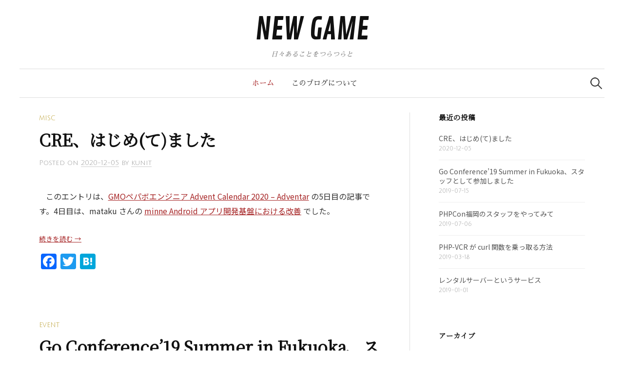

--- FILE ---
content_type: text/html; charset=UTF-8
request_url: http://kunit.jp/
body_size: 10962
content:
<!DOCTYPE html>
<html dir="ltr" lang="ja"
	prefix="og: https://ogp.me/ns#" >
<head>
<meta charset="UTF-8">
<meta name="viewport" content="width=device-width, initial-scale=1">
<link rel="pingback" href="http://kunit.jp/xmlrpc.php">
<title>NEW GAME @kunit</title>

		<!-- All in One SEO 4.4.3 - aioseo.com -->
		<meta name="description" content="福岡に移住し、ゼロからインフラエンジニアとして「弱くてニューゲーム」にチャレンジしていく過程を記録していくためのブログ" />
		<meta name="robots" content="max-image-preview:large" />
		<link rel="canonical" href="https://kunit.jp" />
		<link rel="next" href="https://kunit.jp/page/2" />
		<meta name="generator" content="All in One SEO (AIOSEO) 4.4.3" />
		<meta property="og:locale" content="ja_JP" />
		<meta property="og:site_name" content="NEW GAME @kunit" />
		<meta property="og:type" content="article" />
		<meta property="og:title" content="NEW GAME @kunit" />
		<meta property="og:description" content="福岡に移住し、ゼロからインフラエンジニアとして「弱くてニューゲーム」にチャレンジしていく過程を記録していくためのブログ" />
		<meta property="og:url" content="https://kunit.jp" />
		<meta property="og:image" content="http://kunit.jp/wp-content/uploads/2018/11/kunit_400x400.jpg" />
		<meta name="twitter:card" content="summary" />
		<meta name="twitter:site" content="@kunit" />
		<meta name="twitter:title" content="NEW GAME @kunit" />
		<meta name="twitter:description" content="福岡に移住し、ゼロからインフラエンジニアとして「弱くてニューゲーム」にチャレンジしていく過程を記録していくためのブログ" />
		<meta name="twitter:image" content="https://kunit.jp/wp-content/uploads/2018/11/kunit_400x400.jpg" />
		<meta name="google" content="nositelinkssearchbox" />
		<script type="application/ld+json" class="aioseo-schema">
			{"@context":"https:\/\/schema.org","@graph":[{"@type":"BreadcrumbList","@id":"https:\/\/kunit.jp#breadcrumblist","itemListElement":[{"@type":"ListItem","@id":"https:\/\/kunit.jp\/#listItem","position":1,"item":{"@type":"WebPage","@id":"https:\/\/kunit.jp\/","name":"\u30db\u30fc\u30e0","description":"\u798f\u5ca1\u306b\u79fb\u4f4f\u3057\u3001\u30bc\u30ed\u304b\u3089\u30a4\u30f3\u30d5\u30e9\u30a8\u30f3\u30b8\u30cb\u30a2\u3068\u3057\u3066\u300c\u5f31\u304f\u3066\u30cb\u30e5\u30fc\u30b2\u30fc\u30e0\u300d\u306b\u30c1\u30e3\u30ec\u30f3\u30b8\u3057\u3066\u3044\u304f\u904e\u7a0b\u3092\u8a18\u9332\u3057\u3066\u3044\u304f\u305f\u3081\u306e\u30d6\u30ed\u30b0","url":"https:\/\/kunit.jp\/"}}]},{"@type":"CollectionPage","@id":"https:\/\/kunit.jp#collectionpage","url":"https:\/\/kunit.jp","name":"NEW GAME @kunit","description":"\u798f\u5ca1\u306b\u79fb\u4f4f\u3057\u3001\u30bc\u30ed\u304b\u3089\u30a4\u30f3\u30d5\u30e9\u30a8\u30f3\u30b8\u30cb\u30a2\u3068\u3057\u3066\u300c\u5f31\u304f\u3066\u30cb\u30e5\u30fc\u30b2\u30fc\u30e0\u300d\u306b\u30c1\u30e3\u30ec\u30f3\u30b8\u3057\u3066\u3044\u304f\u904e\u7a0b\u3092\u8a18\u9332\u3057\u3066\u3044\u304f\u305f\u3081\u306e\u30d6\u30ed\u30b0","inLanguage":"ja","isPartOf":{"@id":"https:\/\/kunit.jp\/#website"},"breadcrumb":{"@id":"https:\/\/kunit.jp#breadcrumblist"},"about":{"@id":"https:\/\/kunit.jp\/#person"}},{"@type":"Person","@id":"https:\/\/kunit.jp\/#person","name":"kunit","image":{"@type":"ImageObject","@id":"https:\/\/kunit.jp#personImage","url":"http:\/\/1.gravatar.com\/avatar\/42305fafd669602e3865a9ac99313257?s=96&d=mm&r=g","width":96,"height":96,"caption":"kunit"}},{"@type":"WebSite","@id":"https:\/\/kunit.jp\/#website","url":"https:\/\/kunit.jp\/","name":"NEW GAME","description":"\u65e5\u3005\u3042\u308b\u3053\u3068\u3092\u3064\u3089\u3064\u3089\u3068","inLanguage":"ja","publisher":{"@id":"https:\/\/kunit.jp\/#person"}}]}
		</script>
		<script type="text/javascript" >
			window.ga=window.ga||function(){(ga.q=ga.q||[]).push(arguments)};ga.l=+new Date;
			ga('create', "UA-129314862-1", { 'cookieDomain': 'kunit.jp' } );
			ga('require', 'linkid', 'linkid.js');
			ga('require', 'outboundLinkTracker');
			ga('send', 'pageview');
		</script>
		<script async src="https://www.google-analytics.com/analytics.js"></script>
		<script async src="http://kunit.jp/wp-content/plugins/all-in-one-seo-pack/dist/Lite/assets/autotrack.dd5c63d1.js?ver=4.4.3"></script>
		<!-- All in One SEO -->

<link rel='dns-prefetch' href='//static.addtoany.com' />
<link rel='dns-prefetch' href='//fonts.googleapis.com' />
<link rel="alternate" type="application/rss+xml" title="NEW GAME &raquo; フィード" href="https://kunit.jp/feed" />
<script type="text/javascript">
window._wpemojiSettings = {"baseUrl":"https:\/\/s.w.org\/images\/core\/emoji\/14.0.0\/72x72\/","ext":".png","svgUrl":"https:\/\/s.w.org\/images\/core\/emoji\/14.0.0\/svg\/","svgExt":".svg","source":{"concatemoji":"http:\/\/kunit.jp\/wp-includes\/js\/wp-emoji-release.min.js?ver=6.3.7"}};
/*! This file is auto-generated */
!function(i,n){var o,s,e;function c(e){try{var t={supportTests:e,timestamp:(new Date).valueOf()};sessionStorage.setItem(o,JSON.stringify(t))}catch(e){}}function p(e,t,n){e.clearRect(0,0,e.canvas.width,e.canvas.height),e.fillText(t,0,0);var t=new Uint32Array(e.getImageData(0,0,e.canvas.width,e.canvas.height).data),r=(e.clearRect(0,0,e.canvas.width,e.canvas.height),e.fillText(n,0,0),new Uint32Array(e.getImageData(0,0,e.canvas.width,e.canvas.height).data));return t.every(function(e,t){return e===r[t]})}function u(e,t,n){switch(t){case"flag":return n(e,"\ud83c\udff3\ufe0f\u200d\u26a7\ufe0f","\ud83c\udff3\ufe0f\u200b\u26a7\ufe0f")?!1:!n(e,"\ud83c\uddfa\ud83c\uddf3","\ud83c\uddfa\u200b\ud83c\uddf3")&&!n(e,"\ud83c\udff4\udb40\udc67\udb40\udc62\udb40\udc65\udb40\udc6e\udb40\udc67\udb40\udc7f","\ud83c\udff4\u200b\udb40\udc67\u200b\udb40\udc62\u200b\udb40\udc65\u200b\udb40\udc6e\u200b\udb40\udc67\u200b\udb40\udc7f");case"emoji":return!n(e,"\ud83e\udef1\ud83c\udffb\u200d\ud83e\udef2\ud83c\udfff","\ud83e\udef1\ud83c\udffb\u200b\ud83e\udef2\ud83c\udfff")}return!1}function f(e,t,n){var r="undefined"!=typeof WorkerGlobalScope&&self instanceof WorkerGlobalScope?new OffscreenCanvas(300,150):i.createElement("canvas"),a=r.getContext("2d",{willReadFrequently:!0}),o=(a.textBaseline="top",a.font="600 32px Arial",{});return e.forEach(function(e){o[e]=t(a,e,n)}),o}function t(e){var t=i.createElement("script");t.src=e,t.defer=!0,i.head.appendChild(t)}"undefined"!=typeof Promise&&(o="wpEmojiSettingsSupports",s=["flag","emoji"],n.supports={everything:!0,everythingExceptFlag:!0},e=new Promise(function(e){i.addEventListener("DOMContentLoaded",e,{once:!0})}),new Promise(function(t){var n=function(){try{var e=JSON.parse(sessionStorage.getItem(o));if("object"==typeof e&&"number"==typeof e.timestamp&&(new Date).valueOf()<e.timestamp+604800&&"object"==typeof e.supportTests)return e.supportTests}catch(e){}return null}();if(!n){if("undefined"!=typeof Worker&&"undefined"!=typeof OffscreenCanvas&&"undefined"!=typeof URL&&URL.createObjectURL&&"undefined"!=typeof Blob)try{var e="postMessage("+f.toString()+"("+[JSON.stringify(s),u.toString(),p.toString()].join(",")+"));",r=new Blob([e],{type:"text/javascript"}),a=new Worker(URL.createObjectURL(r),{name:"wpTestEmojiSupports"});return void(a.onmessage=function(e){c(n=e.data),a.terminate(),t(n)})}catch(e){}c(n=f(s,u,p))}t(n)}).then(function(e){for(var t in e)n.supports[t]=e[t],n.supports.everything=n.supports.everything&&n.supports[t],"flag"!==t&&(n.supports.everythingExceptFlag=n.supports.everythingExceptFlag&&n.supports[t]);n.supports.everythingExceptFlag=n.supports.everythingExceptFlag&&!n.supports.flag,n.DOMReady=!1,n.readyCallback=function(){n.DOMReady=!0}}).then(function(){return e}).then(function(){var e;n.supports.everything||(n.readyCallback(),(e=n.source||{}).concatemoji?t(e.concatemoji):e.wpemoji&&e.twemoji&&(t(e.twemoji),t(e.wpemoji)))}))}((window,document),window._wpemojiSettings);
</script>
<style type="text/css">
img.wp-smiley,
img.emoji {
	display: inline !important;
	border: none !important;
	box-shadow: none !important;
	height: 1em !important;
	width: 1em !important;
	margin: 0 0.07em !important;
	vertical-align: -0.1em !important;
	background: none !important;
	padding: 0 !important;
}
</style>
	<link rel='stylesheet' id='wp-block-library-css' href='http://kunit.jp/wp-includes/css/dist/block-library/style.min.css?ver=6.3.7' type='text/css' media='all' />
<style id='classic-theme-styles-inline-css' type='text/css'>
/*! This file is auto-generated */
.wp-block-button__link{color:#fff;background-color:#32373c;border-radius:9999px;box-shadow:none;text-decoration:none;padding:calc(.667em + 2px) calc(1.333em + 2px);font-size:1.125em}.wp-block-file__button{background:#32373c;color:#fff;text-decoration:none}
</style>
<style id='global-styles-inline-css' type='text/css'>
body{--wp--preset--color--black: #000000;--wp--preset--color--cyan-bluish-gray: #abb8c3;--wp--preset--color--white: #ffffff;--wp--preset--color--pale-pink: #f78da7;--wp--preset--color--vivid-red: #cf2e2e;--wp--preset--color--luminous-vivid-orange: #ff6900;--wp--preset--color--luminous-vivid-amber: #fcb900;--wp--preset--color--light-green-cyan: #7bdcb5;--wp--preset--color--vivid-green-cyan: #00d084;--wp--preset--color--pale-cyan-blue: #8ed1fc;--wp--preset--color--vivid-cyan-blue: #0693e3;--wp--preset--color--vivid-purple: #9b51e0;--wp--preset--gradient--vivid-cyan-blue-to-vivid-purple: linear-gradient(135deg,rgba(6,147,227,1) 0%,rgb(155,81,224) 100%);--wp--preset--gradient--light-green-cyan-to-vivid-green-cyan: linear-gradient(135deg,rgb(122,220,180) 0%,rgb(0,208,130) 100%);--wp--preset--gradient--luminous-vivid-amber-to-luminous-vivid-orange: linear-gradient(135deg,rgba(252,185,0,1) 0%,rgba(255,105,0,1) 100%);--wp--preset--gradient--luminous-vivid-orange-to-vivid-red: linear-gradient(135deg,rgba(255,105,0,1) 0%,rgb(207,46,46) 100%);--wp--preset--gradient--very-light-gray-to-cyan-bluish-gray: linear-gradient(135deg,rgb(238,238,238) 0%,rgb(169,184,195) 100%);--wp--preset--gradient--cool-to-warm-spectrum: linear-gradient(135deg,rgb(74,234,220) 0%,rgb(151,120,209) 20%,rgb(207,42,186) 40%,rgb(238,44,130) 60%,rgb(251,105,98) 80%,rgb(254,248,76) 100%);--wp--preset--gradient--blush-light-purple: linear-gradient(135deg,rgb(255,206,236) 0%,rgb(152,150,240) 100%);--wp--preset--gradient--blush-bordeaux: linear-gradient(135deg,rgb(254,205,165) 0%,rgb(254,45,45) 50%,rgb(107,0,62) 100%);--wp--preset--gradient--luminous-dusk: linear-gradient(135deg,rgb(255,203,112) 0%,rgb(199,81,192) 50%,rgb(65,88,208) 100%);--wp--preset--gradient--pale-ocean: linear-gradient(135deg,rgb(255,245,203) 0%,rgb(182,227,212) 50%,rgb(51,167,181) 100%);--wp--preset--gradient--electric-grass: linear-gradient(135deg,rgb(202,248,128) 0%,rgb(113,206,126) 100%);--wp--preset--gradient--midnight: linear-gradient(135deg,rgb(2,3,129) 0%,rgb(40,116,252) 100%);--wp--preset--font-size--small: 13px;--wp--preset--font-size--medium: 20px;--wp--preset--font-size--large: 36px;--wp--preset--font-size--x-large: 42px;--wp--preset--spacing--20: 0.44rem;--wp--preset--spacing--30: 0.67rem;--wp--preset--spacing--40: 1rem;--wp--preset--spacing--50: 1.5rem;--wp--preset--spacing--60: 2.25rem;--wp--preset--spacing--70: 3.38rem;--wp--preset--spacing--80: 5.06rem;--wp--preset--shadow--natural: 6px 6px 9px rgba(0, 0, 0, 0.2);--wp--preset--shadow--deep: 12px 12px 50px rgba(0, 0, 0, 0.4);--wp--preset--shadow--sharp: 6px 6px 0px rgba(0, 0, 0, 0.2);--wp--preset--shadow--outlined: 6px 6px 0px -3px rgba(255, 255, 255, 1), 6px 6px rgba(0, 0, 0, 1);--wp--preset--shadow--crisp: 6px 6px 0px rgba(0, 0, 0, 1);}:where(.is-layout-flex){gap: 0.5em;}:where(.is-layout-grid){gap: 0.5em;}body .is-layout-flow > .alignleft{float: left;margin-inline-start: 0;margin-inline-end: 2em;}body .is-layout-flow > .alignright{float: right;margin-inline-start: 2em;margin-inline-end: 0;}body .is-layout-flow > .aligncenter{margin-left: auto !important;margin-right: auto !important;}body .is-layout-constrained > .alignleft{float: left;margin-inline-start: 0;margin-inline-end: 2em;}body .is-layout-constrained > .alignright{float: right;margin-inline-start: 2em;margin-inline-end: 0;}body .is-layout-constrained > .aligncenter{margin-left: auto !important;margin-right: auto !important;}body .is-layout-constrained > :where(:not(.alignleft):not(.alignright):not(.alignfull)){max-width: var(--wp--style--global--content-size);margin-left: auto !important;margin-right: auto !important;}body .is-layout-constrained > .alignwide{max-width: var(--wp--style--global--wide-size);}body .is-layout-flex{display: flex;}body .is-layout-flex{flex-wrap: wrap;align-items: center;}body .is-layout-flex > *{margin: 0;}body .is-layout-grid{display: grid;}body .is-layout-grid > *{margin: 0;}:where(.wp-block-columns.is-layout-flex){gap: 2em;}:where(.wp-block-columns.is-layout-grid){gap: 2em;}:where(.wp-block-post-template.is-layout-flex){gap: 1.25em;}:where(.wp-block-post-template.is-layout-grid){gap: 1.25em;}.has-black-color{color: var(--wp--preset--color--black) !important;}.has-cyan-bluish-gray-color{color: var(--wp--preset--color--cyan-bluish-gray) !important;}.has-white-color{color: var(--wp--preset--color--white) !important;}.has-pale-pink-color{color: var(--wp--preset--color--pale-pink) !important;}.has-vivid-red-color{color: var(--wp--preset--color--vivid-red) !important;}.has-luminous-vivid-orange-color{color: var(--wp--preset--color--luminous-vivid-orange) !important;}.has-luminous-vivid-amber-color{color: var(--wp--preset--color--luminous-vivid-amber) !important;}.has-light-green-cyan-color{color: var(--wp--preset--color--light-green-cyan) !important;}.has-vivid-green-cyan-color{color: var(--wp--preset--color--vivid-green-cyan) !important;}.has-pale-cyan-blue-color{color: var(--wp--preset--color--pale-cyan-blue) !important;}.has-vivid-cyan-blue-color{color: var(--wp--preset--color--vivid-cyan-blue) !important;}.has-vivid-purple-color{color: var(--wp--preset--color--vivid-purple) !important;}.has-black-background-color{background-color: var(--wp--preset--color--black) !important;}.has-cyan-bluish-gray-background-color{background-color: var(--wp--preset--color--cyan-bluish-gray) !important;}.has-white-background-color{background-color: var(--wp--preset--color--white) !important;}.has-pale-pink-background-color{background-color: var(--wp--preset--color--pale-pink) !important;}.has-vivid-red-background-color{background-color: var(--wp--preset--color--vivid-red) !important;}.has-luminous-vivid-orange-background-color{background-color: var(--wp--preset--color--luminous-vivid-orange) !important;}.has-luminous-vivid-amber-background-color{background-color: var(--wp--preset--color--luminous-vivid-amber) !important;}.has-light-green-cyan-background-color{background-color: var(--wp--preset--color--light-green-cyan) !important;}.has-vivid-green-cyan-background-color{background-color: var(--wp--preset--color--vivid-green-cyan) !important;}.has-pale-cyan-blue-background-color{background-color: var(--wp--preset--color--pale-cyan-blue) !important;}.has-vivid-cyan-blue-background-color{background-color: var(--wp--preset--color--vivid-cyan-blue) !important;}.has-vivid-purple-background-color{background-color: var(--wp--preset--color--vivid-purple) !important;}.has-black-border-color{border-color: var(--wp--preset--color--black) !important;}.has-cyan-bluish-gray-border-color{border-color: var(--wp--preset--color--cyan-bluish-gray) !important;}.has-white-border-color{border-color: var(--wp--preset--color--white) !important;}.has-pale-pink-border-color{border-color: var(--wp--preset--color--pale-pink) !important;}.has-vivid-red-border-color{border-color: var(--wp--preset--color--vivid-red) !important;}.has-luminous-vivid-orange-border-color{border-color: var(--wp--preset--color--luminous-vivid-orange) !important;}.has-luminous-vivid-amber-border-color{border-color: var(--wp--preset--color--luminous-vivid-amber) !important;}.has-light-green-cyan-border-color{border-color: var(--wp--preset--color--light-green-cyan) !important;}.has-vivid-green-cyan-border-color{border-color: var(--wp--preset--color--vivid-green-cyan) !important;}.has-pale-cyan-blue-border-color{border-color: var(--wp--preset--color--pale-cyan-blue) !important;}.has-vivid-cyan-blue-border-color{border-color: var(--wp--preset--color--vivid-cyan-blue) !important;}.has-vivid-purple-border-color{border-color: var(--wp--preset--color--vivid-purple) !important;}.has-vivid-cyan-blue-to-vivid-purple-gradient-background{background: var(--wp--preset--gradient--vivid-cyan-blue-to-vivid-purple) !important;}.has-light-green-cyan-to-vivid-green-cyan-gradient-background{background: var(--wp--preset--gradient--light-green-cyan-to-vivid-green-cyan) !important;}.has-luminous-vivid-amber-to-luminous-vivid-orange-gradient-background{background: var(--wp--preset--gradient--luminous-vivid-amber-to-luminous-vivid-orange) !important;}.has-luminous-vivid-orange-to-vivid-red-gradient-background{background: var(--wp--preset--gradient--luminous-vivid-orange-to-vivid-red) !important;}.has-very-light-gray-to-cyan-bluish-gray-gradient-background{background: var(--wp--preset--gradient--very-light-gray-to-cyan-bluish-gray) !important;}.has-cool-to-warm-spectrum-gradient-background{background: var(--wp--preset--gradient--cool-to-warm-spectrum) !important;}.has-blush-light-purple-gradient-background{background: var(--wp--preset--gradient--blush-light-purple) !important;}.has-blush-bordeaux-gradient-background{background: var(--wp--preset--gradient--blush-bordeaux) !important;}.has-luminous-dusk-gradient-background{background: var(--wp--preset--gradient--luminous-dusk) !important;}.has-pale-ocean-gradient-background{background: var(--wp--preset--gradient--pale-ocean) !important;}.has-electric-grass-gradient-background{background: var(--wp--preset--gradient--electric-grass) !important;}.has-midnight-gradient-background{background: var(--wp--preset--gradient--midnight) !important;}.has-small-font-size{font-size: var(--wp--preset--font-size--small) !important;}.has-medium-font-size{font-size: var(--wp--preset--font-size--medium) !important;}.has-large-font-size{font-size: var(--wp--preset--font-size--large) !important;}.has-x-large-font-size{font-size: var(--wp--preset--font-size--x-large) !important;}
.wp-block-navigation a:where(:not(.wp-element-button)){color: inherit;}
:where(.wp-block-post-template.is-layout-flex){gap: 1.25em;}:where(.wp-block-post-template.is-layout-grid){gap: 1.25em;}
:where(.wp-block-columns.is-layout-flex){gap: 2em;}:where(.wp-block-columns.is-layout-grid){gap: 2em;}
.wp-block-pullquote{font-size: 1.5em;line-height: 1.6;}
</style>
<link rel='stylesheet' id='graphy-font-css' href='https://fonts.googleapis.com/css?family=Lora%3A400%2C400italic%2C700&#038;subset=latin%2Clatin-ext' type='text/css' media='all' />
<link rel='stylesheet' id='genericons-css' href='http://kunit.jp/wp-content/themes/graphy/genericons/genericons.css?ver=3.4.1' type='text/css' media='all' />
<link rel='stylesheet' id='normalize-css' href='http://kunit.jp/wp-content/themes/graphy/css/normalize.css?ver=4.1.1' type='text/css' media='all' />
<link rel='stylesheet' id='graphy-style-css' href='http://kunit.jp/wp-content/themes/graphy/style.css?ver=2.3.2' type='text/css' media='all' />
<link rel='stylesheet' id='graphy-style-ja-css' href='http://kunit.jp/wp-content/themes/graphy/css/ja.css' type='text/css' media='all' />
<link rel='stylesheet' id='addtoany-css' href='http://kunit.jp/wp-content/plugins/add-to-any/addtoany.min.css?ver=1.16' type='text/css' media='all' />
<script id="addtoany-core-js-before" type="text/javascript">
window.a2a_config=window.a2a_config||{};a2a_config.callbacks=[];a2a_config.overlays=[];a2a_config.templates={};a2a_localize = {
	Share: "共有",
	Save: "ブックマーク",
	Subscribe: "購読",
	Email: "メール",
	Bookmark: "ブックマーク",
	ShowAll: "すべて表示する",
	ShowLess: "小さく表示する",
	FindServices: "サービスを探す",
	FindAnyServiceToAddTo: "追加するサービスを今すぐ探す",
	PoweredBy: "Powered by",
	ShareViaEmail: "メールでシェアする",
	SubscribeViaEmail: "メールで購読する",
	BookmarkInYourBrowser: "ブラウザにブックマーク",
	BookmarkInstructions: "このページをブックマークするには、 Ctrl+D または \u2318+D を押下。",
	AddToYourFavorites: "お気に入りに追加",
	SendFromWebOrProgram: "任意のメールアドレスまたはメールプログラムから送信",
	EmailProgram: "メールプログラム",
	More: "詳細&#8230;",
	ThanksForSharing: "共有ありがとうございます !",
	ThanksForFollowing: "フォローありがとうございます !"
};
</script>
<script type='text/javascript' async src='https://static.addtoany.com/menu/page.js' id='addtoany-core-js'></script>
<script type='text/javascript' src='http://kunit.jp/wp-includes/js/jquery/jquery.min.js?ver=3.7.0' id='jquery-core-js'></script>
<script type='text/javascript' src='http://kunit.jp/wp-includes/js/jquery/jquery-migrate.min.js?ver=3.4.1' id='jquery-migrate-js'></script>
<script type='text/javascript' async src='http://kunit.jp/wp-content/plugins/add-to-any/addtoany.min.js?ver=1.1' id='addtoany-jquery-js'></script>
<link rel="https://api.w.org/" href="https://kunit.jp/wp-json/" /><link rel="EditURI" type="application/rsd+xml" title="RSD" href="https://kunit.jp/xmlrpc.php?rsd" />
<meta name="generator" content="WordPress 6.3.7" />
	<style type="text/css">
		/* Colors */
				
			</style>
			<style type="text/css" id="wp-custom-css">
			@import url('https://fonts.googleapis.com/css?family=Noto+Sans+JP|Noto+Serif+JP|Sawarabi+Mincho|Contrail+One|Julius+Sans+One');

body {
	font-size: 16px;
	font-family: Georgia, "ヒラギノ角ゴ ProN W3", "Hiragino Kaku Gothic ProN", 'Noto Sans JP', "游ゴシック", YuGothic, "メイリオ", Meiryo, sans-serif;
	line-height: 1.9;
	font-weight: 300;
}
h1, h2, h3, h4, h5, h6, .site-title {
	font-family: Georgia, 'Hiragino Mincho ProN', 'Noto Serif JP', '游明朝', YuMincho,  Meiryo, serif;
	font-weight: 700
}
h2 {
	font-size: 2rem;
	margin-top: 3em;
}
p {
	text-indent : 1rem;
}
a.author-profile-description-link {
	display: block;
}
a.continue-reading,
.author-profile-description a {
	font-size: 1rem;	
}
.site-title {
	font-size: 4.5rem;
	font-family: 'Contrail One', Georgia, 'Hiragino Mincho ProN', 'Noto Serif JP', '游明朝', YuMincho,  Meiryo, serif;
  font-weight: 400;
}
.entry-title {
	font-size: 2.5rem;
	font-weight: 700;
}
.site-description {
		font-family: Georgia, 'Sawarabi Mincho', 'Hiragino Mincho ProN', 'Noto Serif JP', '游明朝', YuMincho,  Meiryo, serif;
	font-size: 1rem;
}
.nav-menu {
		font-family: Georgia, 'Sawarabi Mincho', 'Hiragino Mincho ProN', 'Noto Serif JP', '游明朝', YuMincho,  Meiryo, serif;
}
.cat-links, 
.entry-meta,
.site-credit,
.recent-posts-text .post-date {
 	font-family: 'Julius Sans One', Georgia, 'Hiragino Mincho ProN', 'Noto Serif JP', '游明朝', YuMincho,  Meiryo, serif;
}
.site-branding {
	padding-top: 25px;
	padding-bottom: 20px;
}
.site-header {
	margin-bottom: 30px;
}
.author-profile {
	margin-top: 40px;
}
.content-area {
	margin-bottom: 40px;
}
.site-bottom {
	margin-top: 0;
}
.post-full-summary .hentry {
	background: none;
}


.fa-hatena:before {
  font-family: Verdana;
  font-weight: bold;
  content: 'B!';
}
 
.share {
  margin-top: 40px;
  margin-bottom: 40px;
}
 
.share ul {
  margin: 0;
  padding: 0;
  list-style: none;
}
 
.share ul:after {
  display: block;
  clear: both;
  content: '';
}
 
.share li {
  float: left;
  width: 100px;
  margin: 2px;
}
 
.share li a {
  font-size: 18px;
  display: block;
  padding: 4px;
  text-align: center;
  text-decoration: none;
  color: #fff;
}
 
.share li a:hover {
  opacity: .8;
}
 
.share li a:visited {
  color: #fff;
}
 
.tweet a {
  background-color: #55acee;
}
 
.facebook a {
  background-color: #315096;
}
 
.googleplus a {
  background-color: #dd4b39;
}
 
.hatena a {
  background-color: #008fde;
}
 
@media(max-width: 599px) {
  .share li {
    -webkit-box-sizing: border-box;
    -moz-box-sizing: border-box;
    box-sizing: border-box;
    padding: 3px;
  }
  .share li i {
    font-size: 1.3em;
    padding-top: 3px;
  }
  .share li span {
    display: none;
  }
}		</style>
		</head>

<body class="home blog has-sidebar footer-0 has-avatars">
<div id="page" class="hfeed site">
	<a class="skip-link screen-reader-text" href="#content">コンテンツへスキップ</a>

	<header id="masthead" class="site-header">

		<div class="site-branding">
					<h1 class="site-title"><a href="https://kunit.jp/" rel="home">NEW GAME</a></h1>
						<div class="site-description">日々あることをつらつらと</div>
						</div><!-- .site-branding -->

				<nav id="site-navigation" class="main-navigation">
			<button class="menu-toggle"><span class="menu-text">メニュー</span></button>
			<div class="menu"><ul>
<li class="current_page_item"><a href="https://kunit.jp/">ホーム</a></li><li class="page_item page-item-17"><a href="https://kunit.jp/about">このブログについて</a></li>
</ul></div>
						<form role="search" method="get" class="search-form" action="https://kunit.jp/">
				<label>
					<span class="screen-reader-text">検索:</span>
					<input type="search" class="search-field" placeholder="検索&hellip;" value="" name="s" />
				</label>
				<input type="submit" class="search-submit" value="検索" />
			</form>					</nav><!-- #site-navigation -->
		
		
	</header><!-- #masthead -->

	<div id="content" class="site-content">

	<div id="primary" class="content-area">
		<main id="main" class="site-main">

		
						
<div class="post-full post-full-summary">
	<article id="post-160" class="post-160 post type-post status-publish format-standard hentry category-misc">
		<header class="entry-header">
						<div class="cat-links"><a rel="category tag" href="https://kunit.jp/archives/category/misc" class="category category-4">misc</a></div><!-- .cat-links -->
			<h2 class="entry-title"><a href="https://kunit.jp/archives/160" rel="bookmark">CRE、はじめ(て)ました</a></h2>
				<div class="entry-meta">
		Posted		<span class="posted-on">on		<a href="https://kunit.jp/archives/160" rel="bookmark"><time class="entry-date published updated" datetime="2020-12-05T13:55:35+09:00">2020-12-05</time></a>		</span>
		<span class="byline">by			<span class="author vcard">
				<a class="url fn n" href="https://kunit.jp/archives/author/kunit" title="kunit の投稿をすべて表示"><span class="author-name">kunit</span></a>
			</span>
		</span>
			</div><!-- .entry-meta -->
						</header><!-- .entry-header -->
		<div class="entry-content">
			
<p>このエントリは、<a href="https://adventar.org/calendars/5420" target="_blank" rel="noreferrer noopener">GMOペパボエンジニア Advent Calendar 2020 &#8211; Adventar</a> の5日目の記事です。4日目は、mataku さんの <a href="https://matakucom.medium.com/minne-android-%E3%82%A2%E3%83%97%E3%83%AA%E9%96%8B%E7%99%BA%E5%9F%BA%E7%9B%A4%E3%81%AB%E3%81%8A%E3%81%91%E3%82%8B%E6%94%B9%E5%96%84-ad615c8c753f" target="_blank" rel="noreferrer noopener">minne Android アプリ開発基盤における改善</a> でした。</p>



<a class="continue-reading" href="https://kunit.jp/archives/160" rel="bookmark">続きを読む &rarr;</a><div class="addtoany_share_save_container addtoany_content addtoany_content_bottom"><div class="a2a_kit a2a_kit_size_32 addtoany_list" data-a2a-url="https://kunit.jp/archives/160" data-a2a-title="CRE、はじめ(て)ました"><a class="a2a_button_facebook" href="https://www.addtoany.com/add_to/facebook?linkurl=https%3A%2F%2Fkunit.jp%2Farchives%2F160&amp;linkname=CRE%E3%80%81%E3%81%AF%E3%81%98%E3%82%81%28%E3%81%A6%29%E3%81%BE%E3%81%97%E3%81%9F" title="Facebook" rel="nofollow noopener" target="_blank"></a><a class="a2a_button_twitter" href="https://www.addtoany.com/add_to/twitter?linkurl=https%3A%2F%2Fkunit.jp%2Farchives%2F160&amp;linkname=CRE%E3%80%81%E3%81%AF%E3%81%98%E3%82%81%28%E3%81%A6%29%E3%81%BE%E3%81%97%E3%81%9F" title="Twitter" rel="nofollow noopener" target="_blank"></a><a class="a2a_button_hatena" href="https://www.addtoany.com/add_to/hatena?linkurl=https%3A%2F%2Fkunit.jp%2Farchives%2F160&amp;linkname=CRE%E3%80%81%E3%81%AF%E3%81%98%E3%82%81%28%E3%81%A6%29%E3%81%BE%E3%81%97%E3%81%9F" title="Hatena" rel="nofollow noopener" target="_blank"></a></div></div>					</div><!-- .entry-content -->
	</article><!-- #post-## -->
</div><!-- .post-full -->
<div class="post-full post-full-summary">
	<article id="post-149" class="post-149 post type-post status-publish format-standard hentry category-event">
		<header class="entry-header">
						<div class="cat-links"><a rel="category tag" href="https://kunit.jp/archives/category/event" class="category category-6">event</a></div><!-- .cat-links -->
			<h2 class="entry-title"><a href="https://kunit.jp/archives/149" rel="bookmark">Go Conference&#8217;19 Summer in Fukuoka、スタッフとして参加しました</a></h2>
				<div class="entry-meta">
		Posted		<span class="posted-on">on		<a href="https://kunit.jp/archives/149" rel="bookmark"><time class="entry-date published updated" datetime="2019-07-15T16:53:59+09:00">2019-07-15</time></a>		</span>
		<span class="byline">by			<span class="author vcard">
				<a class="url fn n" href="https://kunit.jp/archives/author/kunit" title="kunit の投稿をすべて表示"><span class="author-name">kunit</span></a>
			</span>
		</span>
			</div><!-- .entry-meta -->
						</header><!-- .entry-header -->
		<div class="entry-content">
			
<h2 class="wp-block-heading">3週連続のイベント</h2>



<p>もともと PHPCon福岡2019 と Go Conference&#8217;19 Summer in Fukuoka(以下GoCon福岡2019) がすごい近い日程で行われていろいろ大変だなと思っていたのに、その間に渋谷 TECH PLAY での福岡UIJターンイベントでの登壇というのをいれてしまったので、3週連続の週末イベント参加という形になりました。</p>



<a class="continue-reading" href="https://kunit.jp/archives/149" rel="bookmark">続きを読む &rarr;</a><div class="addtoany_share_save_container addtoany_content addtoany_content_bottom"><div class="a2a_kit a2a_kit_size_32 addtoany_list" data-a2a-url="https://kunit.jp/archives/149" data-a2a-title="Go Conference’19 Summer in Fukuoka、スタッフとして参加しました"><a class="a2a_button_facebook" href="https://www.addtoany.com/add_to/facebook?linkurl=https%3A%2F%2Fkunit.jp%2Farchives%2F149&amp;linkname=Go%20Conference%E2%80%9919%20Summer%20in%20Fukuoka%E3%80%81%E3%82%B9%E3%82%BF%E3%83%83%E3%83%95%E3%81%A8%E3%81%97%E3%81%A6%E5%8F%82%E5%8A%A0%E3%81%97%E3%81%BE%E3%81%97%E3%81%9F" title="Facebook" rel="nofollow noopener" target="_blank"></a><a class="a2a_button_twitter" href="https://www.addtoany.com/add_to/twitter?linkurl=https%3A%2F%2Fkunit.jp%2Farchives%2F149&amp;linkname=Go%20Conference%E2%80%9919%20Summer%20in%20Fukuoka%E3%80%81%E3%82%B9%E3%82%BF%E3%83%83%E3%83%95%E3%81%A8%E3%81%97%E3%81%A6%E5%8F%82%E5%8A%A0%E3%81%97%E3%81%BE%E3%81%97%E3%81%9F" title="Twitter" rel="nofollow noopener" target="_blank"></a><a class="a2a_button_hatena" href="https://www.addtoany.com/add_to/hatena?linkurl=https%3A%2F%2Fkunit.jp%2Farchives%2F149&amp;linkname=Go%20Conference%E2%80%9919%20Summer%20in%20Fukuoka%E3%80%81%E3%82%B9%E3%82%BF%E3%83%83%E3%83%95%E3%81%A8%E3%81%97%E3%81%A6%E5%8F%82%E5%8A%A0%E3%81%97%E3%81%BE%E3%81%97%E3%81%9F" title="Hatena" rel="nofollow noopener" target="_blank"></a></div></div>					</div><!-- .entry-content -->
	</article><!-- #post-## -->
</div><!-- .post-full -->
<div class="post-full post-full-summary">
	<article id="post-143" class="post-143 post type-post status-publish format-standard hentry category-event">
		<header class="entry-header">
						<div class="cat-links"><a rel="category tag" href="https://kunit.jp/archives/category/event" class="category category-6">event</a></div><!-- .cat-links -->
			<h2 class="entry-title"><a href="https://kunit.jp/archives/143" rel="bookmark">PHPCon福岡のスタッフをやってみて</a></h2>
				<div class="entry-meta">
		Posted		<span class="posted-on">on		<a href="https://kunit.jp/archives/143" rel="bookmark"><time class="entry-date published updated" datetime="2019-07-06T20:26:48+09:00">2019-07-06</time></a>		</span>
		<span class="byline">by			<span class="author vcard">
				<a class="url fn n" href="https://kunit.jp/archives/author/kunit" title="kunit の投稿をすべて表示"><span class="author-name">kunit</span></a>
			</span>
		</span>
			</div><!-- .entry-meta -->
						</header><!-- .entry-header -->
		<div class="entry-content">
			
<h2 class="wp-block-heading">ブログを書くまでは&#8230;</h2>



<p>ということで、1週間たってしまいましたが、6/29(土)に開催されたPHPCon福岡 2019のことを書いていきたいと思います。</p>



<p>とはいえ、イベントたのしかったです！では語り尽くせないいろいろを体験できたのでそこからさかのぼって書いてみたいと思います。</p>



<a class="continue-reading" href="https://kunit.jp/archives/143" rel="bookmark">続きを読む &rarr;</a><div class="addtoany_share_save_container addtoany_content addtoany_content_bottom"><div class="a2a_kit a2a_kit_size_32 addtoany_list" data-a2a-url="https://kunit.jp/archives/143" data-a2a-title="PHPCon福岡のスタッフをやってみて"><a class="a2a_button_facebook" href="https://www.addtoany.com/add_to/facebook?linkurl=https%3A%2F%2Fkunit.jp%2Farchives%2F143&amp;linkname=PHPCon%E7%A6%8F%E5%B2%A1%E3%81%AE%E3%82%B9%E3%82%BF%E3%83%83%E3%83%95%E3%82%92%E3%82%84%E3%81%A3%E3%81%A6%E3%81%BF%E3%81%A6" title="Facebook" rel="nofollow noopener" target="_blank"></a><a class="a2a_button_twitter" href="https://www.addtoany.com/add_to/twitter?linkurl=https%3A%2F%2Fkunit.jp%2Farchives%2F143&amp;linkname=PHPCon%E7%A6%8F%E5%B2%A1%E3%81%AE%E3%82%B9%E3%82%BF%E3%83%83%E3%83%95%E3%82%92%E3%82%84%E3%81%A3%E3%81%A6%E3%81%BF%E3%81%A6" title="Twitter" rel="nofollow noopener" target="_blank"></a><a class="a2a_button_hatena" href="https://www.addtoany.com/add_to/hatena?linkurl=https%3A%2F%2Fkunit.jp%2Farchives%2F143&amp;linkname=PHPCon%E7%A6%8F%E5%B2%A1%E3%81%AE%E3%82%B9%E3%82%BF%E3%83%83%E3%83%95%E3%82%92%E3%82%84%E3%81%A3%E3%81%A6%E3%81%BF%E3%81%A6" title="Hatena" rel="nofollow noopener" target="_blank"></a></div></div>					</div><!-- .entry-content -->
	</article><!-- #post-## -->
</div><!-- .post-full -->
<div class="post-full post-full-summary">
	<article id="post-108" class="post-108 post type-post status-publish format-standard hentry category-tech">
		<header class="entry-header">
						<div class="cat-links"><a rel="category tag" href="https://kunit.jp/archives/category/tech" class="category category-3">tech</a></div><!-- .cat-links -->
			<h2 class="entry-title"><a href="https://kunit.jp/archives/108" rel="bookmark">PHP-VCR が curl 関数を乗っ取る方法</a></h2>
				<div class="entry-meta">
		Posted		<span class="posted-on">on		<a href="https://kunit.jp/archives/108" rel="bookmark"><time class="entry-date published updated" datetime="2019-03-18T22:08:23+09:00">2019-03-18</time></a>		</span>
		<span class="byline">by			<span class="author vcard">
				<a class="url fn n" href="https://kunit.jp/archives/author/kunit" title="kunit の投稿をすべて表示"><span class="author-name">kunit</span></a>
			</span>
		</span>
			</div><!-- .entry-meta -->
						</header><!-- .entry-header -->
		<div class="entry-content">
			
<p>PHP-VCR (<a href="https://github.com/php-vcr/php-vcr" target="_blank" rel="noreferrer noopener" aria-label=" (新しいタブで開く)">https://github.com/php-vcr/php-vcr)</a>というライブラリをご存知でしょうか？ ruby に vcr (<a rel="noreferrer noopener" aria-label=" (新しいタブで開く)" href="https://github.com/vcr/vcr" target="_blank">https://github.com/vcr/vcr</a>) というライブラリがあってそれのPHP版となります。これらのライブラリは以下のようなことを行うためのものです。</p>



<ul><li>HTTPアクセスを記録</li><li>記録した内容を使ってHTTPアクセスをモックする</li></ul>



<p>とても便利なので使ってみようとしたところ、実行例としていろんなところで書かれている <em>file_get_contents</em> を使ったアクセスは記録できたのに、<em>curl </em>を使ったアクセスがうまく記録できなくて、なぜ <em>curl</em> だけ記録できないのか、そもそも記録できたとして <em>curl</em> 関数を <em>runkit</em> や <em>uopz</em> という関数を置き換えるものを使わずに実行を乗っ取るのか？というのが疑問だったので調査してみました。</p>



<p>最終的に <em>curl</em> 関数の挙動は置き換えできました。最後まで読んで置き換えはできませんでしたといったことはないのでご安心を。</p>



<a class="continue-reading" href="https://kunit.jp/archives/108" rel="bookmark">続きを読む &rarr;</a><div class="addtoany_share_save_container addtoany_content addtoany_content_bottom"><div class="a2a_kit a2a_kit_size_32 addtoany_list" data-a2a-url="https://kunit.jp/archives/108" data-a2a-title="PHP-VCR が curl 関数を乗っ取る方法"><a class="a2a_button_facebook" href="https://www.addtoany.com/add_to/facebook?linkurl=https%3A%2F%2Fkunit.jp%2Farchives%2F108&amp;linkname=PHP-VCR%20%E3%81%8C%20curl%20%E9%96%A2%E6%95%B0%E3%82%92%E4%B9%97%E3%81%A3%E5%8F%96%E3%82%8B%E6%96%B9%E6%B3%95" title="Facebook" rel="nofollow noopener" target="_blank"></a><a class="a2a_button_twitter" href="https://www.addtoany.com/add_to/twitter?linkurl=https%3A%2F%2Fkunit.jp%2Farchives%2F108&amp;linkname=PHP-VCR%20%E3%81%8C%20curl%20%E9%96%A2%E6%95%B0%E3%82%92%E4%B9%97%E3%81%A3%E5%8F%96%E3%82%8B%E6%96%B9%E6%B3%95" title="Twitter" rel="nofollow noopener" target="_blank"></a><a class="a2a_button_hatena" href="https://www.addtoany.com/add_to/hatena?linkurl=https%3A%2F%2Fkunit.jp%2Farchives%2F108&amp;linkname=PHP-VCR%20%E3%81%8C%20curl%20%E9%96%A2%E6%95%B0%E3%82%92%E4%B9%97%E3%81%A3%E5%8F%96%E3%82%8B%E6%96%B9%E6%B3%95" title="Hatena" rel="nofollow noopener" target="_blank"></a></div></div>					</div><!-- .entry-content -->
	</article><!-- #post-## -->
</div><!-- .post-full -->
<div class="post-full post-full-summary">
	<article id="post-103" class="post-103 post type-post status-publish format-standard hentry category-misc">
		<header class="entry-header">
						<div class="cat-links"><a rel="category tag" href="https://kunit.jp/archives/category/misc" class="category category-4">misc</a></div><!-- .cat-links -->
			<h2 class="entry-title"><a href="https://kunit.jp/archives/103" rel="bookmark">レンタルサーバーというサービス</a></h2>
				<div class="entry-meta">
		Posted		<span class="posted-on">on		<a href="https://kunit.jp/archives/103" rel="bookmark"><time class="entry-date published updated" datetime="2019-01-01T19:55:08+09:00">2019-01-01</time></a>		</span>
		<span class="byline">by			<span class="author vcard">
				<a class="url fn n" href="https://kunit.jp/archives/author/kunit" title="kunit の投稿をすべて表示"><span class="author-name">kunit</span></a>
			</span>
		</span>
			</div><!-- .entry-meta -->
						</header><!-- .entry-header -->
		<div class="entry-content">
			
<p>今現在ペパボの中にいて、さらにホスティング事業部に籍を置くものとしてこういうぶっちゃけはどうかとも思うが、ペパボに入る前に長らくWeb制作会社で仕事をしていて、お客様から「今回の案件はレンタルサーバーでお願いします」と言われると正直がっかりしていた。</p>



<a class="continue-reading" href="https://kunit.jp/archives/103" rel="bookmark">続きを読む &rarr;</a><div class="addtoany_share_save_container addtoany_content addtoany_content_bottom"><div class="a2a_kit a2a_kit_size_32 addtoany_list" data-a2a-url="https://kunit.jp/archives/103" data-a2a-title="レンタルサーバーというサービス"><a class="a2a_button_facebook" href="https://www.addtoany.com/add_to/facebook?linkurl=https%3A%2F%2Fkunit.jp%2Farchives%2F103&amp;linkname=%E3%83%AC%E3%83%B3%E3%82%BF%E3%83%AB%E3%82%B5%E3%83%BC%E3%83%90%E3%83%BC%E3%81%A8%E3%81%84%E3%81%86%E3%82%B5%E3%83%BC%E3%83%93%E3%82%B9" title="Facebook" rel="nofollow noopener" target="_blank"></a><a class="a2a_button_twitter" href="https://www.addtoany.com/add_to/twitter?linkurl=https%3A%2F%2Fkunit.jp%2Farchives%2F103&amp;linkname=%E3%83%AC%E3%83%B3%E3%82%BF%E3%83%AB%E3%82%B5%E3%83%BC%E3%83%90%E3%83%BC%E3%81%A8%E3%81%84%E3%81%86%E3%82%B5%E3%83%BC%E3%83%93%E3%82%B9" title="Twitter" rel="nofollow noopener" target="_blank"></a><a class="a2a_button_hatena" href="https://www.addtoany.com/add_to/hatena?linkurl=https%3A%2F%2Fkunit.jp%2Farchives%2F103&amp;linkname=%E3%83%AC%E3%83%B3%E3%82%BF%E3%83%AB%E3%82%B5%E3%83%BC%E3%83%90%E3%83%BC%E3%81%A8%E3%81%84%E3%81%86%E3%82%B5%E3%83%BC%E3%83%93%E3%82%B9" title="Hatena" rel="nofollow noopener" target="_blank"></a></div></div>					</div><!-- .entry-content -->
	</article><!-- #post-## -->
</div><!-- .post-full -->
			
	<nav class="navigation pagination" aria-label="投稿">
		<h2 class="screen-reader-text">投稿ナビゲーション</h2>
		<div class="nav-links"><span aria-current="page" class="page-numbers current">1</span>
<a class="page-numbers" href="https://kunit.jp/page/2">2</a>
<a class="next page-numbers" href="https://kunit.jp/page/2">次へ &raquo;</a></div>
	</nav>
		
		</main><!-- #main -->
	</div><!-- #primary -->


<div id="secondary" class="sidebar-area" role="complementary">
		<div class="normal-sidebar widget-area">
				<aside id="graphy_recent_posts-3" class="widget widget_graphy_recent_posts">		<h2 class="widget-title">最近の投稿</h2>		<ul>
					<li>
				<a href="https://kunit.jp/archives/160">
									<div class="recent-posts-text">
						CRE、はじめ(て)ました												<span class="post-date">2020-12-05</span>
											</div>
				</a>
			</li>
					<li>
				<a href="https://kunit.jp/archives/149">
									<div class="recent-posts-text">
						Go Conference&#8217;19 Summer in Fukuoka、スタッフとして参加しました												<span class="post-date">2019-07-15</span>
											</div>
				</a>
			</li>
					<li>
				<a href="https://kunit.jp/archives/143">
									<div class="recent-posts-text">
						PHPCon福岡のスタッフをやってみて												<span class="post-date">2019-07-06</span>
											</div>
				</a>
			</li>
					<li>
				<a href="https://kunit.jp/archives/108">
									<div class="recent-posts-text">
						PHP-VCR が curl 関数を乗っ取る方法												<span class="post-date">2019-03-18</span>
											</div>
				</a>
			</li>
					<li>
				<a href="https://kunit.jp/archives/103">
									<div class="recent-posts-text">
						レンタルサーバーというサービス												<span class="post-date">2019-01-01</span>
											</div>
				</a>
			</li>
				</ul>
		</aside>		<aside id="archives-4" class="widget widget_archive"><h2 class="widget-title">アーカイブ</h2>
			<ul>
					<li><a href='https://kunit.jp/archives/date/2020/12'>2020年12月</a>&nbsp;(1)</li>
	<li><a href='https://kunit.jp/archives/date/2019/07'>2019年7月</a>&nbsp;(2)</li>
	<li><a href='https://kunit.jp/archives/date/2019/03'>2019年3月</a>&nbsp;(1)</li>
	<li><a href='https://kunit.jp/archives/date/2019/01'>2019年1月</a>&nbsp;(1)</li>
	<li><a href='https://kunit.jp/archives/date/2018/12'>2018年12月</a>&nbsp;(1)</li>
	<li><a href='https://kunit.jp/archives/date/2018/11'>2018年11月</a>&nbsp;(1)</li>
			</ul>

			</aside>	</div><!-- .normal-sidebar -->
	</div><!-- #secondary -->

	</div><!-- #content -->

	<footer id="colophon" class="site-footer">

		
		<div class="site-bottom">

			<div class="site-info">
				<div class="site-copyright">
					&copy; 2026 <a href="https://kunit.jp/" rel="home">NEW GAME</a>
				</div><!-- .site-copyright -->
				<div class="site-credit">
					Powered by <a href="https://ja.wordpress.org/">WordPress</a>				<span class="site-credit-sep"> | </span>
					Theme: <a href="http://themegraphy.com/ja/wordpress-themes/graphy/">Graphy</a> by Themegraphy				</div><!-- .site-credit -->
			</div><!-- .site-info -->

		</div><!-- .site-bottom -->

	</footer><!-- #colophon -->
</div><!-- #page -->

<script type='text/javascript' src='http://kunit.jp/wp-content/themes/graphy/js/jquery.fitvids.js?ver=1.1' id='fitvids-js'></script>
<script type='text/javascript' src='http://kunit.jp/wp-content/themes/graphy/js/skip-link-focus-fix.js?ver=20160525' id='graphy-skip-link-focus-fix-js'></script>
<script type='text/javascript' src='http://kunit.jp/wp-content/themes/graphy/js/navigation.js?ver=20160525' id='graphy-navigation-js'></script>
<script type='text/javascript' src='http://kunit.jp/wp-content/themes/graphy/js/doubletaptogo.min.js?ver=1.0.0' id='double-tap-to-go-js'></script>
<script type='text/javascript' src='http://kunit.jp/wp-content/themes/graphy/js/functions.js?ver=20160822' id='graphy-functions-js'></script>

</body>
</html>


--- FILE ---
content_type: text/plain
request_url: https://www.google-analytics.com/j/collect?v=1&_v=j102&a=1568600823&t=pageview&_s=1&dl=http%3A%2F%2Fkunit.jp%2F&ul=en-us%40posix&dt=NEW%20GAME%20%40kunit&sr=1280x720&vp=1280x720&_u=aGBAAAAjAAAAACAAI~&jid=811795330&gjid=1135751591&cid=1241671.1769767264&tid=UA-129314862-1&_gid=648996390.1769767264&_r=1&_slc=1&_av=2.4.0&_au=20&did=i5iSjo&z=22736023
body_size: -447
content:
2,cG-FPSZ4XW3ZT